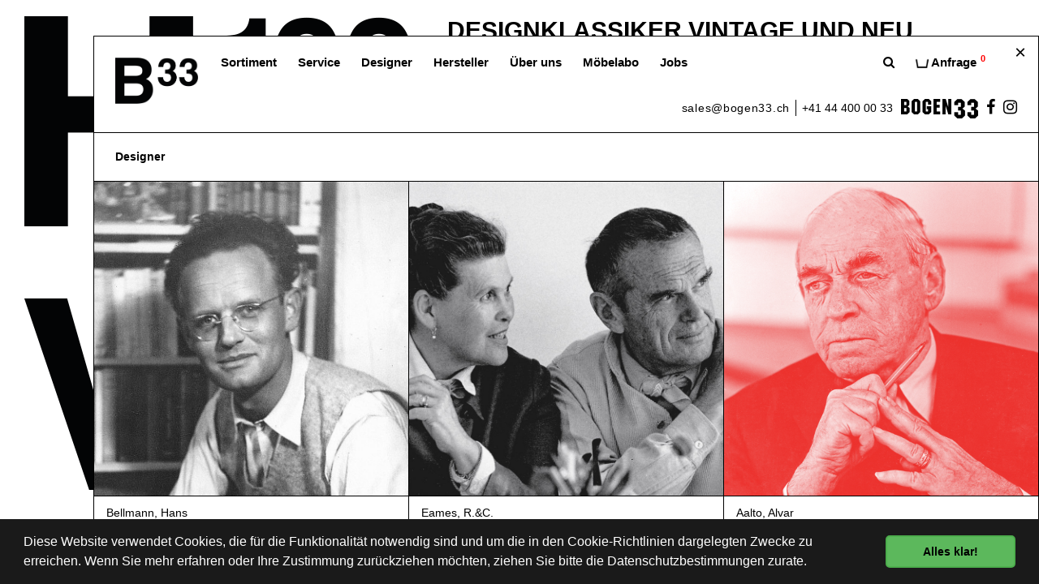

--- FILE ---
content_type: text/html; charset=utf-8
request_url: https://www.bogen33.ch/designer
body_size: 7809
content:
<!DOCTYPE html>
<!--[if IE 8]>			<html lang="de" class="ie ie8 " data-page-navid="designer" data-page-controller="masterdetail" data-page-action="content" data-page-route="masterdetail-content" data-dsgvo="passive-banner"> <![endif]-->
<!--[if IE 9]>			<html lang="de" class="ie ie9 " data-page-navid="designer" data-page-controller="masterdetail" data-page-action="content" data-page-route="masterdetail-content" data-dsgvo="passive-banner"> <![endif]-->
<!--[if gt IE 9]><!-->	<html lang="de" class="       " data-page-navid="designer" data-page-controller="masterdetail" data-page-action="content" data-page-route="masterdetail-content" data-dsgvo="passive-banner"> <!--<![endif]-->
<head prefix="og: http://ogp.me/ns# fb: http://ogp.me/ns/fb# website: http://ogp.me/ns/website#">
	<meta charset="utf-8" />
	<!--[if IE]><meta http-equiv='X-UA-Compatible' content='IE=edge,chrome=1'><![endif]-->
	<meta name="viewport" content="width=device-width, initial-scale=1, user-scalable=no" />

	
	<link rel="shortcut icon" href="/favicon.ico">

	<meta name="apple-mobile-web-app-capable" content="yes" />
	<meta name="apple-mobile-web-app-status-bar-style" content="black" />

	<meta name="p:domain_verify" content="50092424590d2887133453e189c7d61f"/>

	<title>Designer | Bogen33</title>
<meta name="apple-mobile-web-app-title" content="Designer | Bogen33">

										<meta property="og:site_name" content="Bogen33"/>
													<meta property="og:url" content="https://www.bogen33.ch/designer"/>
									<meta property="og:title" content="Designer"/>
							







						<!-- Google Tag Manager -->
<script>(function(w,d,s,l,i){w[l]=w[l]||[];w[l].push({'gtm.start':
new Date().getTime(),event:'gtm.js'});var f=d.getElementsByTagName(s)[0],
j=d.createElement(s),dl=l!='dataLayer'?'&l='+l:'';j.async=true;j.src=
'https://www.googletagmanager.com/gtm.js?id='+i+dl;f.parentNode.insertBefore(j,f);
})(window,document,'script','dataLayer','GTM-MB3VXCG');</script>
<!-- End Google Tag Manager -->
			





	

	
	<link href="/assets/stylesheets/bootstrap.css?ts=1768486822" rel="stylesheet" type="text/css" />
	<link rel="stylesheet" href="/assets/javascripts/vendor/malihu-custom-scrollbar/jquery.mCustomScrollbarProper.css?ts=1768486822" />

	<link href="/assets/javascripts/vendor/select2-4_1_0/select2.min.css?ts=1768486822" rel="stylesheet" type="text/css" media="all" />

	<link href="/assets/stylesheets/design.css?ts=1768486822" rel="stylesheet" />

	<link href="/assets/stylesheets/bg-page.css?ts=1768486822" rel="stylesheet" />
	<link href="/assets/stylesheets/front-page.css?ts=1768486822" rel="stylesheet" />

	<link href="/assets/stylesheets/custom.css?ts=1768486822" rel="stylesheet" />
	<link href="/assets/stylesheets/custom2.css?ts=1768486822" rel="stylesheet" />


	

	<script type="text/javascript" src="//ajax.googleapis.com/ajax/libs/jquery/2.2.3/jquery.min.js"></script>
	<script type="text/javascript">window.jQuery || document.write('<script type="text/javascript" src="/assets/javascripts/vendor/jquery-2.2.3.min.js?ts=1768486822"><\/script>')</script>

	<link rel="stylesheet" href="/assets/javascripts/vendor/fancybox2/jquery.fancybox.css?ts=1768486822" type="text/css" media="screen" />
	<script src="/assets/javascripts/vendor/fancybox2/jquery.fancybox.pack.js?ts=1768486822"></script>
	
	<script type="text/javascript" src="/assets/javascripts/vendor/fancybox2/helpers/jquery.fancybox-media.js?ts=1768486822"></script>

	<link rel="stylesheet" href="/assets/javascripts/vendor/fancybox2/helpers/jquery.fancybox-thumbs.css?ts=1768486822" type="text/css" media="screen" />
	<script type="text/javascript" src="/assets/javascripts/vendor/fancybox2/helpers/jquery.fancybox-thumbs.js?ts=1768486822"></script>


	<script src="/assets/javascripts/vendor/malihu-custom-scrollbar/jquery.mCustomScrollbar.concat.min.js?ts=1768486822"></script>

	
	<script defer src="https://ar.identic.ai/libs/3d-viewer.js?ts=1"></script>
	<script defer src="https://ar.identic.ai/libs/ar-button.js?ts=2"></script>

	<script>
		(function($){
			//$(window).on("load",function(){
			$(document).on("ready",function(){
				if ($.fn.mCustomScrollbar) {
					$(".content-box.scrollable").mCustomScrollbar({
						//theme: "minimal-dark"
						theme: "minimal-dark v3"
						//,scrollbarPosition: "outside"

						// START: in JS hardcoded stuff for minimal and minimal-dark
						//          ,scrollButtons:{ enable: false }
						//          ,autoHideScrollbar: true
						//          ,scrollbarPosition: "outside" // parent needs to be non-static
						// END: in JS hardcoded stuff for minimal and minimal-dark
						,callbacks:{

							/*whileScrolling:function(){
							  myCustomFn(this);
							}
							,*/
							/*onScroll:function(){
							  myCustomFn(this);
							}
							,onScrollStart:function(){
							  myCustomFn(this);
							}
							*/
						}
					});
				}
			});
			function myScollInit (){
				updateEqualheight2('.equalheight');
			}
			function myCustomFn(el){
				console.log(el.mcs.top);
				if (el.mcs.top >= -91) {
					//$('#header-search-box').show().css('top', 0);
					$('#header-search-box').stop(true,false).animate({ 'top': '0' }, 500);
				} else {
					//$('#header-search-box').hide().css('top', -91);
					$('#header-search-box').stop(true,false).animate({ 'top': '-91' }, 500);
				}
			}
		})(jQuery);
	</script>
	
	
	
	<link href="/assets/javascripts/vendor/slick-1_8_1/slick/slick.css?ts=1768486822" rel="stylesheet" type="text/css" media="all" />
	<link href="/assets/javascripts/vendor/slick-1_8_1/slick/slick-theme.css?ts=1768486822" rel="stylesheet" type="text/css" media="all" />
	<script src="/assets/javascripts/vendor/slick-1_8_1/slick/slick.min.js?ts=1768486822"></script>

	<link href="/assets/javascripts/vendor/slick-1_8_1/slick/mySlickSlider.css?ts=1768486822" rel="stylesheet" type="text/css" media="all" />

	<script src="/assets/javascripts/vendor/select2-4_1_0/select2.min.js?ts=1768486822"></script>
</head>

<body>
	




			
		<!-- Global site tag (gtag.js) - AdWords: 867151350 -->
		<script async src="https://www.googletagmanager.com/gtag/js?id=G-RVY64EG3QE"></script>
		<script>
			/* <![CDATA[ */
		
			window.dataLayer = window.dataLayer || [];
			function gtag(){dataLayer.push(arguments);}
			gtag('js', new Date());
		
			gtag('config', 'G-RVY64EG3QE');
			/* ]]> */
		</script>
	

	
	
	












						<!-- Google Tag Manager (noscript) -->
<noscript><iframe src="https://www.googletagmanager.com/ns.html?id=GTM-MB3VXCG"
height="0" width="0" style="display:none;visibility:hidden"></iframe></noscript>
<!-- End Google Tag Manager (noscript) -->
			








	
		<a class="sr-only" href="#main-content">Skip to main content</a>
		
	<!-- Fixed navbar -->
<div role="navigation" class="navbar navbar-default navbar-fixed-top" id="header">
	<div class="container" id="header-metanav">

		<div class="border-box relative">


			<div class="navbar-header">
									<button data-target=".metanav-collapse" data-toggle="collapse" class="navbar-toggle" type="button">
						<span class="sr-only">Toggle navigation</span>
						
						<span class="fa fa-navicon"></span>
					</button>
					<button class="btn btn-default special-search-btn mobile-special-search-btn"><span class="fa fa-search"></span></button>
					<a href="/cart" id="li-basket-mobile" class="inline-cart-mobile-content btn btn-default special-cart-btn mobile-special-cart-btn"><span class="icon-cart-custom2"></span><span class="sr-only"> Anfrage</span><sup class="count">0</sup></a>
					
								<a href="/" class="navbar-brand"><img src="/assets/images/logo.png?ts=1768486822" class="img-responsive" alt="Bogen33" /></a>
				<!--
				<p class="navbar-text visible-xs">MENU</p>
				-->
			</div>
							<button type="button" class="btn btn-default pull-right special-close-btn">&times;</button>
						<!--<button data-target=".metanav-collapse" data-toggle="collapse" class="navbar-toggle" type="button">
				<span class="sr-only">Toggle navigation</span>
				<span class="fa fa-navicon"></span>
			  </button>-->

			

			<div class="collapse navbar-collapse metanav-collapse nav-meta">

									<div class="meta-nav-box1 clearfix">
						<ul class="nav navbar-nav navbar-right">
							<li class="hidden-xs"><a class="special-search-btn" href="#"><span class="fa fa-search"></span><span class="hidden-sm hidden-md hidden-lg"> Suche</span></a></li>
							
								<li class="inline-cart-content"><a href="/cart"><span class="icon-cart-custom2"></span> Anfrage<sup>0</sup><div class="hidden-sm hidden-md hidden-lg" style="margin-top: 2px; font-weight: normal; font-size: 11px; line-height: 1;">INFO : Unser System sendet Ihnen automatisch alle Objektinformationen per Mail zu.</div></a></li>

							
						</ul>

						<ul class="nav navbar-nav">
																								<li class="first"><a href="/moebel" >Sortiment</a></li>
																																<li class=""><a href="/service" >Service</a></li>
																																<li class="active"><a href="/designer" >Designer</a></li>
																																<li class=""><a href="/hersteller" >Hersteller</a></li>
																																<li class=""><a href="/about" >Über uns</a></li>
																																<li class=""><a href="/moebelabo" >Möbelabo</a></li>
																																<li class=""><a href="/jobs" >Jobs</a></li>
															
							
																								<li class="mobile-shop-links2 hidden-sm hidden-md hidden-lg  ">
	<a href="/moebel/stuhl-1"   role="button" aria-haspopup="true" aria-expanded="false">Stuhl</a>
    
</li>
																	<li class="mobile-shop-links2 hidden-sm hidden-md hidden-lg  ">
	<a href="/moebel/tisch-2"   role="button" aria-haspopup="true" aria-expanded="false">Tisch</a>
    
</li>
																	<li class="mobile-shop-links2 hidden-sm hidden-md hidden-lg  ">
	<a href="/moebel/sofa-3"   role="button" aria-haspopup="true" aria-expanded="false">Sofa</a>
    
</li>
																	<li class="mobile-shop-links2 hidden-sm hidden-md hidden-lg  ">
	<a href="/moebel/sessel-4"   role="button" aria-haspopup="true" aria-expanded="false">Sessel</a>
    
</li>
																	<li class="mobile-shop-links2 hidden-sm hidden-md hidden-lg  ">
	<a href="/moebel/schrank-sideboard-5"   role="button" aria-haspopup="true" aria-expanded="false">Schrank/Sideboard</a>
    
</li>
																	<li class="mobile-shop-links2 hidden-sm hidden-md hidden-lg  ">
	<a href="/moebel/lampen-6"   role="button" aria-haspopup="true" aria-expanded="false">Lampen</a>
    
</li>
																	<li class="mobile-shop-links2 hidden-sm hidden-md hidden-lg  ">
	<a href="/moebel/garten-7"   role="button" aria-haspopup="true" aria-expanded="false">Garten</a>
    
</li>
																	<li class="mobile-shop-links2 hidden-sm hidden-md hidden-lg  ">
	<a href="/moebel/diverses-8"   role="button" aria-haspopup="true" aria-expanded="false">Diverses</a>
    
</li>
															
															<li class="mobile-shop-links2 hidden-sm hidden-md hidden-lg  ">
	<a href="/moebel/archiv"   role="button" aria-haspopup="true" aria-expanded="false">Archiv</a>
    
</li>
															<li class="mobile-shop-links2 hidden-sm hidden-md hidden-lg  ">
	<a href="/moebel/best-price"   role="button" aria-haspopup="true" aria-expanded="false">Best-Price</a>
    
</li>
														


							
						</ul>
					</div>
				

				<ul class="nav navbar-nav navbar-right absolute-br hidden-xs">
																					<li class="header-special-phone-email2 header-special-email"><a href="mailto:sales@bogen33.ch">sales@bogen33.ch</a></li>
																<li class="header-special-phone-email2 header-special-phone"><a href="tel:+41444000033">+41 44 400 00 33</a></li>
										
					<li class="header-special-logo"><span class="nav-text"><img src="/assets/images/logo-old.png?ts=1768486822" class="img-responsive" alt="Bogen33" style="max-height: 25px;" /></span></li>
					

																		

<li><a href="https://www.facebook.com/bogen33" target="_blank"><span class="header-social-icon icon-facebook"></span></a></li>
													<li><a href="https://instagram.com/bogen33" target="_blank"><span class="header-social-icon icon-instagram"></span></a></li>
												
				</ul>

			</div>

		</div>

	</div>








			
		<div id="header-search-box" class="" style="position: relative; top: -91px;">
			<div class="container">
				<div class="border-box-rl border-box-b">
					<form method="GET" action="/search" role="search" class="visible-sm visible-md visible-lg navbar-form navbar-input-group" style="margin: 0; padding: 0;">
						<div class="form-group">
							<div class="input-group">
								<input type="text" value="" placeholder=" SUCHE &amp; FINDE bei Bogen33" name="q" class="form-control" />
								<span class="input-group-btn">
									<!--<button type="submit" class="btn btn-primary"><i class="glyphicon glyphicon-search"></i></button>-->
									<button class="btn btn-default" type="submit" style="border-color: transparent;"><span class="<!--fa fa-angle-right--> icon-angle-right" aria-hidden="true"></span></button>
								</span>
							</div>
						</div>
					</form>

					<form method="GET" action="/search" role="search" class="visible-xs navbar-form navbar-input-group" style="margin: 0; padding: 0;">
						<div class="form-group">
							<div class="input-group">
								<input type="text" value="" placeholder=" SUCHE" name="q" class="form-control" />
								<span class="input-group-btn">
									<!--<button type="submit" class="btn btn-primary"><i class="glyphicon glyphicon-search"></i></button>-->
									<button class="btn btn-default" type="submit" style="border-color: transparent;"><span class="<!--fa fa-angle-right--> icon-angle-right" aria-hidden="true"></span></button>
								</span>
							</div>
						</div>
					</form>
				</div>
			</div>
		</div>
	





</div>

	


	



	
	<div id="main-container" class="fullheight">
	<div id="main-content" class="container fullheight padding-bottom-fix">
		<div class="content-box border-box-rl fullheight scrollable">
			
		
	

	<div class="content-box-inner">
		<div class="title-box ">
			<h1>Designer</h1>
		</div>


		<div class="news">

			<div class="row row-nogap auto-clearfix">
									<div class="col-xs-6 col-sm-6 col-md-4">

							<a class="kachel" href="/designer/bellmann-hans-5" >

	<span class="kachel-body fixed-ratio square">
		
		<span class="center-box">
			<span class="centered-alt bold">
				
				<span class="center-box bgimg-centered" style="background-image: url('/photo/data/50117_2.jpg?ts=1768486822');"></span>
				<img alt="" src="/photo/data/50117_2.jpg?ts=1768486822" class="img-responsive hidden" />

			</span>
		</span>

	</span>

		<span class="kachel-footer equalheight">
		Bellmann, Hans
	</span>

	</a>


					</div>
									<div class="col-xs-6 col-sm-6 col-md-4">

							<a class="kachel" href="/designer/eames-r-c-6" >

	<span class="kachel-body fixed-ratio square">
		
		<span class="center-box">
			<span class="centered-alt bold">
				
				<span class="center-box bgimg-centered" style="background-image: url('/photo/data/50119_2.jpg?ts=1768486822');"></span>
				<img alt="" src="/photo/data/50119_2.jpg?ts=1768486822" class="img-responsive hidden" />

			</span>
		</span>

	</span>

		<span class="kachel-footer equalheight">
		Eames, R.&C.
	</span>

	</a>


					</div>
									<div class="col-xs-6 col-sm-6 col-md-4">

							<a class="kachel" href="/designer/aalto-alvar-7" >

	<span class="kachel-body fixed-ratio square">
		
		<span class="center-box">
			<span class="centered-alt bold">
				
				<span class="center-box bgimg-centered" style="background-image: url('/photo/data/50122_2.jpg?ts=1768486822');"></span>
				<img alt="" src="/photo/data/50122_2.jpg?ts=1768486822" class="img-responsive hidden" />

			</span>
		</span>

	</span>

		<span class="kachel-footer equalheight">
		Aalto, Alvar
	</span>

	</a>


					</div>
									<div class="col-xs-6 col-sm-6 col-md-4">

							<a class="kachel" href="/designer/bellini-mario-8" >

	<span class="kachel-body fixed-ratio square">
		
		<span class="center-box">
			<span class="centered-alt bold">
				
				<span class="center-box bgimg-centered" style="background-image: url('/photo/data/50124_2.jpg?ts=1768486822');"></span>
				<img alt="" src="/photo/data/50124_2.jpg?ts=1768486822" class="img-responsive hidden" />

			</span>
		</span>

	</span>

		<span class="kachel-footer equalheight">
		Bellini, Mario
	</span>

	</a>


					</div>
									<div class="col-xs-6 col-sm-6 col-md-4">

							<a class="kachel" href="/designer/berger-ueli-9" >

	<span class="kachel-body fixed-ratio square">
		
		<span class="center-box">
			<span class="centered-alt bold">
				
				<span class="center-box bgimg-centered" style="background-image: url('/photo/data/50126_2.jpg?ts=1768486822');"></span>
				<img alt="" src="/photo/data/50126_2.jpg?ts=1768486822" class="img-responsive hidden" />

			</span>
		</span>

	</span>

		<span class="kachel-footer equalheight">
		Berger, Ueli
	</span>

	</a>


					</div>
									<div class="col-xs-6 col-sm-6 col-md-4">

							<a class="kachel" href="/designer/bill-max-10" >

	<span class="kachel-body fixed-ratio square">
		
		<span class="center-box">
			<span class="centered-alt bold">
				
				<span class="center-box bgimg-centered" style="background-image: url('/photo/data/50128_2.jpg?ts=1768486822');"></span>
				<img alt="" src="/photo/data/50128_2.jpg?ts=1768486822" class="img-responsive hidden" />

			</span>
		</span>

	</span>

		<span class="kachel-footer equalheight">
		Bill, Max
	</span>

	</a>


					</div>
									<div class="col-xs-6 col-sm-6 col-md-4">

							<a class="kachel" href="/designer/breuer-marcel-11" >

	<span class="kachel-body fixed-ratio square">
		
		<span class="center-box">
			<span class="centered-alt bold">
				
				<span class="center-box bgimg-centered" style="background-image: url('/photo/data/50130_2.jpg?ts=1768486822');"></span>
				<img alt="" src="/photo/data/50130_2.jpg?ts=1768486822" class="img-responsive hidden" />

			</span>
		</span>

	</span>

		<span class="kachel-footer equalheight">
		Breuer, Marcel
	</span>

	</a>


					</div>
									<div class="col-xs-6 col-sm-6 col-md-4">

							<a class="kachel" href="/designer/colombo-joe-12" >

	<span class="kachel-body fixed-ratio square">
		
		<span class="center-box">
			<span class="centered-alt bold">
				
				<span class="center-box bgimg-centered" style="background-image: url('/photo/data/50132_2.jpg?ts=1768486822');"></span>
				<img alt="" src="/photo/data/50132_2.jpg?ts=1768486822" class="img-responsive hidden" />

			</span>
		</span>

	</span>

		<span class="kachel-footer equalheight">
		Colombo, Joe
	</span>

	</a>


					</div>
									<div class="col-xs-6 col-sm-6 col-md-4">

							<a class="kachel" href="/designer/coray-hans-13" >

	<span class="kachel-body fixed-ratio square">
		
		<span class="center-box">
			<span class="centered-alt bold">
				
				<span class="center-box bgimg-centered" style="background-image: url('/photo/data/50134_2.jpg?ts=1768486822');"></span>
				<img alt="" src="/photo/data/50134_2.jpg?ts=1768486822" class="img-responsive hidden" />

			</span>
		</span>

	</span>

		<span class="kachel-footer equalheight">
		Coray, Hans
	</span>

	</a>


					</div>
									<div class="col-xs-6 col-sm-6 col-md-4">

							<a class="kachel" href="/designer/eichenberger-hans-14" >

	<span class="kachel-body fixed-ratio square">
		
		<span class="center-box">
			<span class="centered-alt bold">
				
				<span class="center-box bgimg-centered" style="background-image: url('/photo/data/50136_2.jpg?ts=1768486822');"></span>
				<img alt="" src="/photo/data/50136_2.jpg?ts=1768486822" class="img-responsive hidden" />

			</span>
		</span>

	</span>

		<span class="kachel-footer equalheight">
		Eichenberger, Hans
	</span>

	</a>


					</div>
									<div class="col-xs-6 col-sm-6 col-md-4">

							<a class="kachel" href="/designer/guhl-willy-15" >

	<span class="kachel-body fixed-ratio square">
		
		<span class="center-box">
			<span class="centered-alt bold">
				
				<span class="center-box bgimg-centered" style="background-image: url('/photo/data/50138_2.jpg?ts=1768486822');"></span>
				<img alt="" src="/photo/data/50138_2.jpg?ts=1768486822" class="img-responsive hidden" />

			</span>
		</span>

	</span>

		<span class="kachel-footer equalheight">
		Guhl, Willy
	</span>

	</a>


					</div>
									<div class="col-xs-6 col-sm-6 col-md-4">

							<a class="kachel" href="/designer/haussmann-r-t-16" >

	<span class="kachel-body fixed-ratio square">
		
		<span class="center-box">
			<span class="centered-alt bold">
				
				<span class="center-box bgimg-centered" style="background-image: url('/photo/data/50141_2.jpg?ts=1768486822');"></span>
				<img alt="" src="/photo/data/50141_2.jpg?ts=1768486822" class="img-responsive hidden" />

			</span>
		</span>

	</span>

		<span class="kachel-footer equalheight">
		Haussmann, R.&T.
	</span>

	</a>


					</div>
									<div class="col-xs-6 col-sm-6 col-md-4">

							<a class="kachel" href="/designer/jacobsen-arne-17" >

	<span class="kachel-body fixed-ratio square">
		
		<span class="center-box">
			<span class="centered-alt bold">
				
				<span class="center-box bgimg-centered" style="background-image: url('/photo/data/50143_2.jpg?ts=1768486822');"></span>
				<img alt="" src="/photo/data/50143_2.jpg?ts=1768486822" class="img-responsive hidden" />

			</span>
		</span>

	</span>

		<span class="kachel-footer equalheight">
		Jacobsen, Arne
	</span>

	</a>


					</div>
									<div class="col-xs-6 col-sm-6 col-md-4">

							<a class="kachel" href="/designer/juhl-finn-18" >

	<span class="kachel-body fixed-ratio square">
		
		<span class="center-box">
			<span class="centered-alt bold">
				
				<span class="center-box bgimg-centered" style="background-image: url('/photo/data/50145_2.jpg?ts=1768486822');"></span>
				<img alt="" src="/photo/data/50145_2.jpg?ts=1768486822" class="img-responsive hidden" />

			</span>
		</span>

	</span>

		<span class="kachel-footer equalheight">
		Juhl, Finn
	</span>

	</a>


					</div>
									<div class="col-xs-6 col-sm-6 col-md-4">

							<a class="kachel" href="/designer/knoll-florence-19" >

	<span class="kachel-body fixed-ratio square">
		
		<span class="center-box">
			<span class="centered-alt bold">
				
				<span class="center-box bgimg-centered" style="background-image: url('/photo/data/50147_2.jpg?ts=1768486822');"></span>
				<img alt="" src="/photo/data/50147_2.jpg?ts=1768486822" class="img-responsive hidden" />

			</span>
		</span>

	</span>

		<span class="kachel-footer equalheight">
		Knoll, Florence
	</span>

	</a>


					</div>
									<div class="col-xs-6 col-sm-6 col-md-4">

							<a class="kachel" href="/designer/le-corbusier-20" >

	<span class="kachel-body fixed-ratio square">
		
		<span class="center-box">
			<span class="centered-alt bold">
				
				<span class="center-box bgimg-centered" style="background-image: url('/photo/data/50149_2.jpg?ts=1768486822');"></span>
				<img alt="" src="/photo/data/50149_2.jpg?ts=1768486822" class="img-responsive hidden" />

			</span>
		</span>

	</span>

		<span class="kachel-footer equalheight">
		Le Corbusier
	</span>

	</a>


					</div>
									<div class="col-xs-6 col-sm-6 col-md-4">

							<a class="kachel" href="/designer/magistretti-vico-21" >

	<span class="kachel-body fixed-ratio square">
		
		<span class="center-box">
			<span class="centered-alt bold">
				
				<span class="center-box bgimg-centered" style="background-image: url('/photo/data/50151_2.jpg?ts=1768486822');"></span>
				<img alt="" src="/photo/data/50151_2.jpg?ts=1768486822" class="img-responsive hidden" />

			</span>
		</span>

	</span>

		<span class="kachel-footer equalheight">
		Magistretti, Vico
	</span>

	</a>


					</div>
									<div class="col-xs-6 col-sm-6 col-md-4">

							<a class="kachel" href="/designer/mies-van-der-rohe-22" >

	<span class="kachel-body fixed-ratio square">
		
		<span class="center-box">
			<span class="centered-alt bold">
				
				<span class="center-box bgimg-centered" style="background-image: url('/photo/data/50153_2.jpg?ts=1768486822');"></span>
				<img alt="" src="/photo/data/50153_2.jpg?ts=1768486822" class="img-responsive hidden" />

			</span>
		</span>

	</span>

		<span class="kachel-footer equalheight">
		Mies van der Rohe
	</span>

	</a>


					</div>
									<div class="col-xs-6 col-sm-6 col-md-4">

							<a class="kachel" href="/designer/panton-verner-23" >

	<span class="kachel-body fixed-ratio square">
		
		<span class="center-box">
			<span class="centered-alt bold">
				
				<span class="center-box bgimg-centered" style="background-image: url('/photo/data/50155_2.jpg?ts=1768486822');"></span>
				<img alt="" src="/photo/data/50155_2.jpg?ts=1768486822" class="img-responsive hidden" />

			</span>
		</span>

	</span>

		<span class="kachel-footer equalheight">
		Panton, Verner
	</span>

	</a>


					</div>
									<div class="col-xs-6 col-sm-6 col-md-4">

							<a class="kachel" href="/designer/saarinen-eero-24" >

	<span class="kachel-body fixed-ratio square">
		
		<span class="center-box">
			<span class="centered-alt bold">
				
				<span class="center-box bgimg-centered" style="background-image: url('/photo/data/50157_2.jpg?ts=1768486822');"></span>
				<img alt="" src="/photo/data/50157_2.jpg?ts=1768486822" class="img-responsive hidden" />

			</span>
		</span>

	</span>

		<span class="kachel-footer equalheight">
		Saarinen, Eero
	</span>

	</a>


					</div>
									<div class="col-xs-6 col-sm-6 col-md-4">

							<a class="kachel" href="/designer/wegner-hans-j-25" >

	<span class="kachel-body fixed-ratio square">
		
		<span class="center-box">
			<span class="centered-alt bold">
				
				<span class="center-box bgimg-centered" style="background-image: url('/photo/data/50163_2.jpg?ts=1768486822');"></span>
				<img alt="" src="/photo/data/50163_2.jpg?ts=1768486822" class="img-responsive hidden" />

			</span>
		</span>

	</span>

		<span class="kachel-footer equalheight">
		Wegner, Hans J.
	</span>

	</a>


					</div>
									<div class="col-xs-6 col-sm-6 col-md-4">

							<a class="kachel" href="/designer/nelson-george-26" >

	<span class="kachel-body fixed-ratio square">
		
		<span class="center-box">
			<span class="centered-alt bold">
				
				<span class="center-box bgimg-centered" style="background-image: url('/photo/data/50161_2.jpg?ts=1768486822');"></span>
				<img alt="" src="/photo/data/50161_2.jpg?ts=1768486822" class="img-responsive hidden" />

			</span>
		</span>

	</span>

		<span class="kachel-footer equalheight">
		Nelson, George
	</span>

	</a>


					</div>
									<div class="col-xs-6 col-sm-6 col-md-4">

							<a class="kachel" href="/designer/waeber-beat-325" >

	<span class="kachel-body fixed-ratio square">
		
		<span class="center-box">
			<span class="centered-alt bold">
				
				<span class="center-box bgimg-centered" style="background-image: url('https://place-hold.it/750x562/FFFFFF/E5E5E5.gif?text=');"></span>
				<img alt="" src="https://place-hold.it/750x562/FFFFFF/E5E5E5.gif?text=" class="img-responsive hidden" />

			</span>
		</span>

	</span>

		<span class="kachel-footer equalheight">
		Waeber Beat
	</span>

	</a>


					</div>
							</div>


		</div>

	</div>



	

			<div id="footer">
	

		<div class="<!--border-box-rl-->">

			<div class="footer-newsletter-box">
				<div class="hidden-smXY hidden-mdXY hidden-lgXY" style="border: 1px solid black; border-width: 1px 0;">
					<form id="newsletter-form" method="post" class="form-horizontal" role="form" style="margin-bottom: 0;">
						<div id="footer-newsletter-div" class="input-group">

							<label class="control-label sr-only" for="newsletter-email">NEWSLETTER</label>
							<input type="text" class="form-control" name="newsletter-email" id="newsletter-email" placeholder=" NEWSLETTER" style="border-color: transparent;">
							<span class="input-group-btn">
								<button class="btn btn-default" type="submit" style="border-color: transparent;"><span class="<!--fa fa-angle-right--> icon-angle-right" aria-hidden="true"></span></button>
							</span>
						</div>

					</form>
				</div>
			</div>

		</div>



		<div class="<!--border-box-rl--> border-box-b footer-inner bg-blackXY relative">

			<div class="footer-mobelabo-box">

				<div class="row">
					<div class="col-xs-12 col-sm-7 col-sm-offset-5 col-md-6 col-md-offset-6">
						<div id="footer-mobelabo-div" class="border-box-b">

							<div class="clearfix relative" style="font-size: 14px; letter-spacing: normal; text-transform: none; margin-top: 0; padding-right: 50px">
								<a href="/moebelabo" class="btn btn-default" type="submit" style="border-color: transparent; position: absolute; bottom: 0px; right: 0px;"><span class="fa fa-angle-right" aria-hidden="true"></span></a>

								<div style="font-weight: 300; font-size: 49px; margin: 18px 0 0 0; line-height: 1; letter-spacing: 0.05em; text-transform: uppercase;">Moebelabo</div>
								<div style="padding: 10px 0 18px; line-height: inherit;">
									Möbelabo abonnieren und regelmässig Neuzugänge,<br class="visible-lg" /> Angebote etc. erhalten
								</div>

							</div>

						</div>

					</div>
				</div>

			</div>


			<div class="footer-logo">
				
				<img src="/assets/images/logo.png?ts=1768486822" class="img-responsive" alt="Bogen33" style=" height: 28px;" />
				
			</div>


			<div class="footer-cols">

				<div class="row">
					<div class="col-xs-12 col-sm-5 col-md-6 footer-min-height">
						<div class="relative footer-min-height">
															<ul class="nav nav-pills absolute-sm-bl absolute-md-bl absolute-lg-bl" style="width: 100%;">
																			<li class="text-center "><a href="/newsletter" >Newsletter</a></li>
																			<li class="text-center "><a href="/links" >Links</a></li>
																			<li class="text-center "><a href="https://bogen33.sharepoint.com/:f:/s/MarKom482/Er7d2uK1ViNNrUSzkNIS-RABece72mn5Pidrxn9YwC6NRg?e=OP5YpT" target='_blank'>Presse / Pressematerial</a></li>
																			<li class="text-center "><a href="/impressum" >Impressum</a></li>
																			<li class="text-center "><a href="/privacy" >Datenschutz</a></li>
																	</ul>
													</div>
					</div>
					<div class="col-xs-12 col-sm-4 col-md-3 extra-padding-xs footer-min-height">
						<div class="relative footer-min-height">
															<div class="absolute-sm-bl absolute-md-bl absolute-lg-bl" style="width: 100%; padding-bottom: 4px;">
																																										<div>
													
													<p>
<b>Bogen33</b><br>
Hohlstrasse 100<br>
CH-8004 Zürich<br>
</p><p><b>Telefon</b><br>+41 44 400 00 33</p><p><b>Öffnungszeiten&nbsp;</b></p><p>
Di–Fr:<span style="white-space: pre;">	</span>11–18:30 Uhr<br>
Sa:<span style="white-space: pre;">		</span>10–17:00 Uhr &nbsp;</p><p>Termine nach Vereinbarung jederzeit möglich</p><p><b>H100 OPENSTORAGE</b></p><p>Fr:<span style="white-space:pre">	</span>16:00–18:30 Uhr<br>Sa:<span style="white-space:pre">	</span>12:00–17:00 Uhr<br>Hohlstrasse 122&nbsp;</p>

<a class="bold" href="https://www.bogen33.ch">www.bogen33.ch</a>
												</div>
																																						</div>
													</div>
					</div>
					<div class="col-xs-12 col-sm-3 text-right extra-padding-xs footer-min-height">
						<div class="relative footer-min-height">
							<img src="/assets/images/logo-old.png?ts=1768486822" class="img-responsive" alt="Bogen33" style="margin: 0 0 0 auto;" />

							<div class="absolute-sm-br absolute-md-br absolute-lg-br" style="padding-bottom: 4px;">
								
																	<ul class="nav nav-pills nav-stacked pull-right footer-stacked-nav">
										<li style="font-size: 10px; font-weight: 400; line-height: 1.2;">
											<a href="/kontakt"  style="padding-bottom: 0; font-size: 10px; font-weight: 400; line-height: 1.2;">
												<span style="display: inline-block; font-size: 12px; line-height: 1.3; padding-right: 4px;"><span>Finde uns<br /> hier</span></span> <span class="fa fa-map-marker fa-3x"></span>
											</a>
										</li>
									</ul>
																									<ul class="nav nav-pills pull-right footer-social-nav text-center">
																					

<li><a href="https://www.facebook.com/bogen33" target="_blank"><span class="footer-social-icon icon-facebook"></span></a></li>
																					<li><a href="https://instagram.com/bogen33" target="_blank"><span class="footer-social-icon icon-instagram"></span></a></li>
																				
									</ul>
																
							</div>
						</div>
					</div>
				</div>

			</div>
		</div>

	
</div>

		</div>
	</div>
</div>



	


	
	<script src="/assets/javascripts/bootstrap.js?ts=1768486822"></script>

	

	<script type="text/javascript" src="/assets/javascripts/main.js?ts=1768486822"></script>

	<script type="text/javascript" src="/assets/javascripts/vendor/jquery-match-height/jquery.matchHeight-min.js?ts=1768486822"></script>

	<script type="text/javascript" src="/assets/javascripts/design.js?ts=1768486822"></script>
	<script type="text/javascript" src="/assets/javascripts/custom.js?ts=1768486822"></script>

	<script src="/assets/javascripts/vendor/slick-1_8_1/slick/mySlickSlider.js?ts=1768486822"></script>

</body>
</html>


<div class="bg-content-box" style="position: fixed; top: 0; width: 100%; z-index: -1;">
	<div class="container">

		<div class="container-inner-special boder-test padding-20XY">

							<div class="background-contents-box-1">

											<div class="row row-special">
							<div class="col-xs-5 col-sm-5">
																																						<a href="http://www.h100.ch" target="_blank" class="block">
										
																					<img src="/photo/data/50083_2.png?ts=1768486822" alt="H100" class="img-responsive" />
										
																					</a>
																																			</div>
							<div class="col-xs-7 col-sm-7">
																	<div class="bg-content-txt">
																				<a href="http://www.h100.ch" target="_blank" class="block img-pos-bottom">
											
											<h2>DESIGNKLASSIKER VINTAGE UND NEU</h2>
<div class="hidden-xs">H100 ist unser Zuhause an der Hohlstrasse 100 und gleichzeitig das Dach unserer Möbelshops Bogen33, Viadukt*3 und Memorie.ch. Wir möchten euch eine bessere Übersicht über die Möbelwelt bieten und dafür sorgen, dass ihr das beste aus der Welt des Möbeldesigns vintage und neu an einem Ort findet – nämlich bei uns im H100.</div>
<div class="small hidden-xs margin-top-10">
	<strong>H100</strong>,
	Hohlstrasse 100,
	CH-8004 Zürich</div>
<div class="small hidden-xs">
	<strong>Öffnungszeiten</strong>:
	Di–Fr: 11–18:30 Uhr,
	Sa: 10–17 Uhr
<br><b style="color: rgb(0, 0, 0); font-family: " times="" new="" roman";="" font-size:="" medium;="" font-style:="" normal;="" font-variant-ligatures:="" font-variant-caps:="" letter-spacing:="" orphans:="" 2;="" text-align:="" start;="" text-indent:="" 0px;="" text-transform:="" none;="" white-space:="" widows:="" word-spacing:="" -webkit-text-stroke-width:="" text-decoration-style:="" initial;="" text-decoration-color:="" initial;"="">Tel:</b><span style="color: rgb(0, 0, 0); font-family: " times="" new="" roman";="" font-size:="" medium;="" font-style:="" normal;="" font-variant-ligatures:="" font-variant-caps:="" font-weight:="" 400;="" letter-spacing:="" orphans:="" 2;="" text-align:="" start;="" text-indent:="" 0px;="" text-transform:="" none;="" white-space:="" widows:="" word-spacing:="" -webkit-text-stroke-width:="" text-decoration-style:="" initial;="" text-decoration-color:="" display:="" inline="" !important;="" float:="" none;"=""><span>&nbsp;</span>+41 (0)44 400 00 33</span></div>

																					</a>
																			</div>
																									<a href="http://www.h100.ch" target="_blank" class="pull-right bold">H100&nbsp;<span class="fa fa-angle-right" aria-hidden="true"></span></a>
								
							</div>
						</div>
											<div class="row row-special">
							<div class="col-xs-5 col-sm-5">
																																						<a href="http://www.viadukt3.ch" target="_blank" class="block">
										
																					<img src="/photo/data/50086_2.png?ts=1768486822" alt="Viadukt*3" class="img-responsive" />
										
																					</a>
																																			</div>
							<div class="col-xs-7 col-sm-7">
																	<div class="bg-content-txt">
																				<a href="http://www.viadukt3.ch" target="_blank" class="block img-pos-bottom">
											
											<h2>TISCH & STUHL</h2>
<div class="hidden-xs">Viadukt*3 ist Anlaufstelle für antike und neu geschreinerte Tische und Stühle aus Holz sowie der grösste Showroom der Schweiz für Möbel des traditionsreichen Schreinerhauses horgenglarus.  </div>
<div class="small hidden-xs margin-top-10">
	<strong>Viadukt*3</strong>,
	Hohlstrasse 100,
	8004 Zürich
</div>
<div class="small hidden-xs">
	<strong>Öffnungszeiten</strong>:
	Di–Fr: 11–18:30 Uhr,
	Sa: 10–17 Uhr<br>
	<strong>Tel:</strong> +41 (0)44 400 10 50
</div>

																					</a>
																			</div>
																									<a href="http://www.viadukt3.ch" target="_blank" class="pull-right bold">Viadukt*3&nbsp;<span class="fa fa-angle-right" aria-hidden="true"></span></a>
								
							</div>
						</div>
											<div class="row row-special">
							<div class="col-xs-5 col-sm-5">
																																						<a href="http://www.bogen33.ch" target="_blank" class="block">
										
																					<img src="/photo/data/50082_2.png?ts=1768486822" alt="Bogen 33" class="img-responsive" />
										
																					</a>
																																			</div>
							<div class="col-xs-7 col-sm-7">
																	<div class="bg-content-txt">
																				<a href="http://www.bogen33.ch" target="_blank" class="block img-pos-bottom">
											
											<h2>VINTAGE-MÖBEL UND DESIGNKLASSIKER</h2>
<div class="hidden-xs">Bogen33 spezialisiert&nbsp;sich seit über 20 Jahren auf Vintage-Möbel aus den 1950er bis 1980er Jahren sowie auf ein umfangreiches Gartenmöbel-Sortiment.</div>
<div class="small hidden-xs margin-top-10">
	<strong>Bogen33</strong>,
	Hohlstrasse 100,
	CH-8004 Zürich</div>
<div class="small hidden-xs">
	<strong>Öffnungszeiten</strong>:
	Di–Fr: 11–18:30 Uhr,
	Sa: 10–17 Uhr</div><div class="small hidden-xs"><b style="color: rgb(0, 0, 0); font-family: " times="" new="" roman";="" font-size:="" medium;="" font-style:="" normal;="" font-variant-ligatures:="" font-variant-caps:="" letter-spacing:="" orphans:="" 2;="" text-align:="" start;="" text-indent:="" 0px;="" text-transform:="" none;="" white-space:="" widows:="" word-spacing:="" -webkit-text-stroke-width:="" text-decoration-style:="" initial;="" text-decoration-color:="" initial;"="">Tel:</b><span style="color: rgb(0, 0, 0); font-family: " times="" new="" roman";="" font-size:="" medium;="" font-style:="" normal;="" font-variant-ligatures:="" font-variant-caps:="" font-weight:="" 400;="" letter-spacing:="" orphans:="" 2;="" text-align:="" start;="" text-indent:="" 0px;="" text-transform:="" none;="" white-space:="" widows:="" word-spacing:="" -webkit-text-stroke-width:="" text-decoration-style:="" initial;="" text-decoration-color:="" display:="" inline="" !important;="" float:="" none;"=""><span>&nbsp;</span>+41 (0)44 400 00 33</span></div><div class="small hidden-xs"><br></div>

																					</a>
																			</div>
																									<a href="http://www.bogen33.ch" target="_blank" class="pull-right bold">Bogen 33&nbsp;<span class="fa fa-angle-right" aria-hidden="true"></span></a>
								
							</div>
						</div>
											<div class="row row-special">
							<div class="col-xs-5 col-sm-5">
																																						<a href="http://www.memorie.ch" target="_blank" class="block">
										
																					<img src="/photo/data/50097_2.png?ts=1768486822" alt="Memorie.ch" class="img-responsive" />
										
																					</a>
																																			</div>
							<div class="col-xs-7 col-sm-7">
																	<div class="bg-content-txt">
																				<a href="http://www.memorie.ch" target="_blank" class="block img-pos-bottom">
											
											<h2>DESIGNKLASSIKER ONLINE-SHOP UND SHOWROOM</h2>
<div class="">Memorie.ch gedenkt aller grossen Designs, die noch immer neu hergestellt werden. Hier könnt ihr euer Wunschobjekt bequem und einfach online bestellen und das Möbel wird direkt zu euch nach Hause geliefert.</div>
<div class="small hidden-xs margin-top-10">
	<strong>Memorie.ch</strong>,
	Hohlstrasse 100,
	CH-8004 Zürich
</div>
<div class="small hidden-xs">
	<strong>Öffnungszeiten</strong>:
	Di–Fr: 11–18:30 Uhr,
	Sa: 10–17 Uhr<br><b style="color: rgb(0, 0, 0); font-family: " times="" new="" roman";="" font-size:="" medium;="" font-style:="" normal;="" font-variant-ligatures:="" font-variant-caps:="" letter-spacing:="" orphans:="" 2;="" text-align:="" start;="" text-indent:="" 0px;="" text-transform:="" none;="" white-space:="" widows:="" word-spacing:="" -webkit-text-stroke-width:="" text-decoration-style:="" initial;="" text-decoration-color:="" initial;"="">Tel:</b><span style="color: rgb(0, 0, 0); font-family: " times="" new="" roman";="" font-size:="" medium;="" font-style:="" normal;="" font-variant-ligatures:="" font-variant-caps:="" font-weight:="" 400;="" letter-spacing:="" orphans:="" 2;="" text-align:="" start;="" text-indent:="" 0px;="" text-transform:="" none;="" white-space:="" widows:="" word-spacing:="" -webkit-text-stroke-width:="" text-decoration-style:="" initial;="" text-decoration-color:="" display:="" inline="" !important;="" float:="" none;"=""><span>&nbsp;</span>+41 (0)44 261 42 24</span><br>
</div>

																					</a>
																			</div>
																									<a href="http://www.memorie.ch" target="_blank" class="pull-right bold">Memorie.ch&nbsp;<span class="fa fa-angle-right" aria-hidden="true"></span></a>
								
							</div>
						</div>
					
				</div>
					

			

			
			


			<div class="background-newsletter-box">


				<div class="hidden-smXY hidden-mdXY hidden-lgXY" style="">
					<form id="bg-newsletter-form" method="post" class="form-horizontal" role="form" style="margin-bottom: 0;">
						<div id="bg-footer-newsletter-div" class="input-group">
							
							<label class="control-label sr-only" for="newsletter-email">NEWSLETTER</label>
							<input type="text" class="form-control" name="newsletter-email" id="newsletter-email" placeholder=" NEWSLETTER" style="border-color: transparent;">
							<span class="input-group-btn">
								<button class="btn btn-default" type="submit" style="border-color: transparent;"><span class="fa fa-angle-right" aria-hidden="true"></span></button>
							</span>
						</div>
						
					</form>
				</div>

			</div>

							<div class="background-presslink-box">
					<div>
						<div class="form-horizontal" style="margin-bottom: 0;">
							<div class="input-group">
								<span class="input-group-addon"><a href="https://bogen33-my.sharepoint.com/personal/kontakt_memorie_ch/_layouts/15/onedrive.aspx?login_hint=kontakt%40memorie%2Ech&id=%2Fpersonal%2Fkontakt%5Fmemorie%5Fch%2FDocuments%2FPresse&view=0" target="_blank" class="block">Pressematerial</a></span>
								<span></span>
								<span class="input-group-btn">
									<a href="https://bogen33-my.sharepoint.com/personal/kontakt_memorie_ch/_layouts/15/onedrive.aspx?login_hint=kontakt%40memorie%2Ech&id=%2Fpersonal%2Fkontakt%5Fmemorie%5Fch%2FDocuments%2FPresse&view=0" target="_blank" class="btn btn-default" type="submit" style="border-color: transparent;"><span class="fa fa-angle-right" aria-hidden="true"></span></a>
								</span>
							</div>
						</div>
					</div>
				</div>
			

			<div class="special-footer">
				<div class="speical-footer-inner boder-test pt-200">

				</div>
			</div>

		</div>

		

	</div>
</div>



--- FILE ---
content_type: text/css; charset=utf-8
request_url: https://www.bogen33.ch/assets/stylesheets/bg-page.css?ts=1768486822
body_size: 2289
content:
/*
 * Copyright (C) Dublin IT GmbH, Zurich, CH - All Rights Reserved
 * Unauthorized copying of this file, via any medium is strictly prohibited
 * Proprietary and confidential
 * February 2016
 */

body,
h1, h2, h3, h4, h5, h6, .h1, .h2, .h3, .h4, .h5, .h6 {
	font-family: 'Helvetica Neue',Helvetica,sans-serif;
}
body .bg-content-box {
	font-size: 20px
}

@media only screen and (max-width: 768px) {
	section .container-inner-special div.row>div {
		margin-bottom: 20px;
	}
}
@media only screen and (max-width: 767px) {
	section .container-inner-special div.row>div {
		margin-bottom: 0;
	}
}

/* DRAFT v1 */
.container-inner-special {
	/*
	background-position: 50% 14%;
	*/

	/* DONT SHOW ANYMORE
	background-image: url('/assets/images/bg-draft.png');
	background-size: contain;
	background-repeat: no-repeat;

	background-position: 50% 90px;
	background-attachment: fixed;
	*/

	position: relative;
	z-index: 1;
}
@media only screen and (max-width: 767px) {
	.container-inner-special {
		/*
			background-position: 50% 8%;
			background-position: 50% 150px;
		*/
	}
}



/* DRAFT v2 (fixed) */
img.bg {
	position: fixed;
	top: 40%;
	left: 50%;
	/*margin-left: -384px;*/
	transform: translateX(-50%); /* this moves the element left (x-axis) by 50% of it's own width */
}

@media only screen and (max-width: 767px) {
	img.bg {
		top: 30%;
	}
}

.special-footer {
	z-index: 1;
}

.container-inner-special a:not(.btn),
.container-inner-special a:not(.btn) h2,
.container-inner-special a:not(.btn) h3,
.container-inner-special a:not(.btn) h4,
.container-inner-special a:not(.btn) h5,
.container-inner-special a:not(.btn) h6,
.container-inner-special h2 a:not(.btn),
.container-inner-special h3 a:not(.btn),
.container-inner-special h4 a:not(.btn),
.container-inner-special h5 a:not(.btn),
.container-inner-special h6 a:not(.btn),
.container-inner-special h2,
.container-inner-special h3,
.container-inner-special h4,
.container-inner-special h5,
.container-inner-special h6 {
	color: #000000;

	-webkit-transition: none;
	-moz-transition: none;
	-o-transition: none;
	transition: none;
}
.container-inner-special a:not(.btn):hover,
.container-inner-special a:not(.btn):focus,
.container-inner-special a:not(.btn):active,
.container-inner-special a:not(.btn).active,
.container-inner-special a:not(.btn):hover h2,
.container-inner-special a:not(.btn):focus h2,
.container-inner-special a:not(.btn):active h2,
.container-inner-special a:not(.btn).active h2,
.container-inner-special a:not(.btn):hover h3,
.container-inner-special a:not(.btn):focus h3,
.container-inner-special a:not(.btn):active h3,
.container-inner-special a:not(.btn).active h3,
.container-inner-special a:not(.btn):hover h4,
.container-inner-special a:not(.btn):focus h4,
.container-inner-special a:not(.btn):active h4,
.container-inner-special a:not(.btn).active h4,
.container-inner-special a:not(.btn):hover h5,
.container-inner-special a:not(.btn):focus h5,
.container-inner-special a:not(.btn):active h5,
.container-inner-special a:not(.btn).active h5,
.container-inner-special a:not(.btn):hover h6,
.container-inner-special a:not(.btn):focus h6,
.container-inner-special a:not(.btn):active h6,
.container-inner-special a:not(.btn).active h6,
.container-inner-special h2:hover a:not(.btn),
.container-inner-special h2:focus a:not(.btn),
.container-inner-special h2:active a:not(.btn),
.container-inner-special h2.active a:not(.btn),
.container-inner-special h3:hover a:not(.btn),
.container-inner-special h3:focus a:not(.btn),
.container-inner-special h3:active a:not(.btn),
.container-inner-special h3.active a:not(.btn),
.container-inner-special h4:hover a:not(.btn),
.container-inner-special h4:focus a:not(.btn),
.container-inner-special h4:active a:not(.btn),
.container-inner-special h4.active a:not(.btn),
.container-inner-special h5:hover a:not(.btn),
.container-inner-special h5:focus a:not(.btn),
.container-inner-special h5:active a:not(.btn),
.container-inner-special h5.active a:not(.btn),
.container-inner-special h6:hover a:not(.btn),
.container-inner-special h6:focus a:not(.btn),
.container-inner-special h6:active a:not(.btn),
.container-inner-special h6.active a:not(.btn) {
	color: #000000;
}

.boder-test {
	/*
		border: 1px solid black;
	*/
}
.boder-test + .boder-test {
	border-top: 0
}
.container-inner-special {
	/*margin: 0 30px;
	*/
}

.red-box-outer {
	position: fixed;
	top: 33%;
	left: 0;

	width: 30px;
}
.red-box {
	background-color: red;
	width: 24px;
	height: 24px;
}
.red-box-text {
	font-size: 9px;
	color: red;
	text-transform: uppercase;

	/*
	-webkit-transform: rotate(-90deg);
	-moz-transform: rotate(-90deg);
	-o-transform: rotate(-90deg);
	-ms-transform: rotate(-90deg);
	transform: rotate(-90deg);
	transform-origin: 50% 50%;
	*/
}


.red-box-outer2 {
	position: fixed;
	top: 33%;
	left: 0;

	width: 100px;
	height: 18px;
	line-height: 18px;

	-webkit-transform: rotate(-90deg);
	-moz-transform: rotate(-90deg);
	-o-transform: rotate(-90deg);
	-ms-transform: rotate(-90deg);
	transform: rotate(-90deg);
	transform-origin: 0% 0%;

	margin-top: 24px;
}
.red-box2 {
	background-color: red;
	width: 18px;
	height: 18px;

	float: left;
}
.red-box-text2 {
	font-size: 11px;
	color: red;
}
@media only screen and (max-width: 767px) {
	.red-box-outer2 {
		height: 14px;
		line-height: 14px;
	}
	.red-box2 {
		width: 14px;
		height: 14px;
	}
}


.countdown-box-outer {
	position: fixed;
	top: 3px;
	right: 3px;

	z-index: 3;

	/*width: 200px;*/
	height: 78px;
	font-size: 26px;

	-webkit-transform: rotate(-90deg);
	-moz-transform: rotate(-90deg);
	-o-transform: rotate(-90deg);
	-ms-transform: rotate(-90deg);
	transform: rotate(-90deg);
	transform-origin: 100% 100%;

	margin-top: -78px;
	text-align: right;

	white-space: nowrap;
	overflow: visible;
	width: 438px;
}
.countdown-box {
	color: red;
	font-weight: bold;
}
.countdown-days {
	-webkit-transform: rotate(90deg);
	-moz-transform: rotate(90deg);
	-o-transform: rotate(90deg);
	-ms-transform: rotate(90deg);
	transform: rotate(90deg);
	transform-origin: 50% 50%;

	height: 78px;
	width: 78px;
	text-align: center;
	/*background: #efefef;*/
	margin-right: 5px;
	font-size: 45px;
	line-height: 78px;
}

.special-footer {
	background: none;
}
.special-footer .speical-footer-inner {
	color: #FFFFFF;
	background-color: #000000;
}
.background-contents-box-2 {
	border-top: 4px solid #000000;
}
.background-contents-box-2 > .row {
	padding-top: 50px;
	padding-bottom: 30px;
}
.background-contents-box-2 > .row-cols-bordered {
	padding-top: 0;
	padding-bottom: 0;
}
/*
	.background-contents-box-2 > .row .equalheight {
		border-bottom: 2px solid #000000;
	}
	.background-contents-box-2 > .row:last-child .equalheight {
		border-bottom: 0;
	}
*/
.background-contents-box-2 > .row-cols-bordered > div > div {
	border-bottom: 2px solid #000000;
}

.background-contents-box-1 {
	padding-top: 5px;
	padding-bottom: 5px;
}
.background-contents-box-1 > .row {
	padding-top: 15px;
	padding-bottom: 15px;
}
@media only screen and (max-width: 767px) {
	.background-contents-box-1 > .row {
		padding-top: 5px;
		padding-bottom: 5px;
	}

}

.background-contents-box-1 h2,
.background-contents-box-1 h3,
.background-contents-box-1 h4,
.background-contents-box-1 h5,
.background-contents-box-1 h6 {
	font-size: 30px;
	line-height: 36px;
	margin-bottom: 6px;
}
@media only screen and (max-width: 767px) {
	.background-contents-box-1 h2,
	.background-contents-box-1 h3,
	.background-contents-box-1 h4,
	.background-contents-box-1 h5,
	.background-contents-box-1 h6,
	.background-contents-box-1 .h2,
	.background-contents-box-1 .h3,
	.background-contents-box-1 .h4,
	.background-contents-box-1 .h5,
	.background-contents-box-1 .h6 {
		font-size: 13px;
		line-height: 1;

		margin-top: 0;
	}
}

.background-newsletter-box,
.background-presslink-box {
	background-color: #FFFFFF;
}
.background-newsletter-box .form-control,
.background-presslink-box .form-control {
	/*height: 46px;*/
	height: 86px;
	font-weight: bold;

	/*padding: 10px 16px;*/
	padding: 30px 16px;
	/*font-size: 18px;*/
	font-size: 38px;
	line-height: 1.3333333;

	/*letter-spacing: 0.15em;*/

	-webkit-box-shadow: none;
	box-shadow: none;
}
@media only screen and (max-width: 479px) {
	.background-newsletter-box .form-control,
	.background-presslink-box .form-control {
		/*letter-spacing: inherit;*/
		font-size: 26px;
	}
}
.background-newsletter-box .btn,
.background-presslink-box .btn {
	height: auto;
	font-weight: bold;

	/*padding: 10px 16px;*/
	padding: 7px 16px 11px;
	/*font-size: 18px;*/
	font-size: 48px;
	line-height: 1.3333333;
}
.background-presslink-box .input-group-addon {
	/*
	padding: 6px 12px;
	font-size: 14px;
	font-weight: 400;
	line-height: 1;
	color: #555;
	text-align: center;
	*/

	padding-left: 37px;
	font-size: 28px;
	background-color: transparent;
	border: none;
	border-radius: 0;

	width: 99%;
	text-align: left;

	letter-spacing: 0.05em;
}

.img-pos-bottom img {
	vertical-align: bottom;
	vertical-align: text-bottom; /* TODO: testing on different browsers */
}


.background-contents-box-1 a.pull-right.bold,
.background-contents-box-2 a.pull-right.bold {
	margin-top: 10px;
}

@media only screen and (max-width: 767px) {
	.background-contents-box-1 a.pull-right.bold, .background-contents-box-2 a.pull-right.bold {
		margin-top: 3px;
		font-size: 10px;
	}
}

.container-inner-special a fa.fa-chevron-right,
.container-inner-special a fa.fa-angle-right {
	margin-left: 5px;
}


@media only screen and (max-width: 767px) {
	.bg-content-txt > a > div {
		font-size: 13px;
		line-height: 1;
	}
}

.background-newsletter-box,
.background-presslink-box {
	/*border: 4px solid black;*/
	border: 1px solid black;
	border-bottom-width: 0;
}





body {
	line-height: 1.5;
}

.pt-200 {
	padding-top: 200px !important;
}

@media (min-width: 769px) {
	#main-container, #additionalbox {
		margin-top: 0;
		margin-bottom: 0;
	}
}
@media (min-width: 992px) {
	#main-container, #additionalbox {
		margin-top: 0;
		margin-bottom: 0;
	}
}

.bg-content-box h1,
.bg-content-box h2,
.bg-content-box h3,
.bg-content-box h4,
.bg-content-box h5,
.bg-content-box h6,
.bg-content-box .h1,
.bg-content-box .h2,
.bg-content-box .h3,
.bg-content-box .h4,
.bg-content-box .h5,
.bg-content-box .h6 {
	font-weight: bold;
}
.bg-content-txt h2 {
	margin: 0 0 6px 0;
}
.container-inner-special a:hover,
.container-inner-special a:focus {
	text-decoration: none;
}




.form-control::-moz-placeholder {
	color:#999;
	opacity:1
}
.form-control:-ms-input-placeholder {
	color:#999
}
.form-control::-webkit-input-placeholder {
	color:#999
}

--- FILE ---
content_type: text/css; charset=utf-8
request_url: https://www.bogen33.ch/assets/stylesheets/custom.css?ts=1768486822
body_size: 1766
content:
.home-introduction,
.bg-black:not(.keep-padding) .kachel-content-body,
.bg-white:not(.keep-padding) .kachel-content-body {
	padding: 5px;
}
.home-introduction {
	padding-top: 40px;
	padding-bottom: 210px;
}
.home-introduction.home-introduction-light {
	padding-top: 40px;
	padding-bottom: 40px;
}
.home-introduction,
.home-introduction h1,
.bg-black,
.bg-black h2,
.bg-black .h2,
.bg-black h3,
.bg-black .h3,
.bg-black h4,
.bg-black .h4,
.bg-white,
.bg-white h2,
.bg-white .h2,
.bg-white h3,
.bg-white .h3,
.bg-white h4,
.bg-white .h4,
.fs-25 {
	/*font-size: 19px;*/
	font-size: 25px;
}
.home-introduction.home-introduction-light,
.home-introduction.home-introduction-light h1 {
	font-size: 22px;
}


@media (max-width: 767px) {
	.home-introduction,
	.home-introduction h1,
	.home-introduction.bg-black,
	.home-introduction.bg-black h2,
	.home-introduction.bg-black .h2,
	.home-introduction.bg-black h3,
	.home-introduction.bg-black .h3,
	.home-introduction.bg-black h4,
	.home-introduction.bg-black .h4,
	.home-introduction.bg-white,
	.home-introduction.bg-white h2,
	.home-introduction.bg-white .h2,
	.home-introduction.bg-white h3,
	.home-introduction.bg-white .h3,
	.home-introduction.bg-white h4,
	.home-introduction.bg-white .h4,
	.home-introduction.bg-white.fs-25,
	.home-slider-text2.bg-white,
	.home-designer-contents .kachel-content-body {
		font-size: 19px;
	}
	.home-designer-contents .kachel-content-body .color-red,
	.home-designer-contents .bg-black .kachel-content-body h3 {
		font-size: 25px; /* redo font-size to keep default here */
	}
	.home-introduction  {
		padding-bottom: 105px;
	}
}

.carousel-indicators {
	display: none;
}
.carousel-inner {
	margin-bottom: 0;
}


.home-extra-slider-box {

}

.header-special-phone-email,
.header-special-phone-email > a {
	font-size: 10px;
}
.header-special-phone-email,
.header-special-phone-email2 {
	text-align: center;
	font-weight: 400;
	line-height: 1.2;
}
.header-special-phone-email > a,
.header-special-phone-email2 > a,
.header-special-phone-email > .nav-text,
.header-special-phone-email2 > .nav-text {
	text-align: center;
	font-weight: 400 !important;
	line-height: 1.2 !important;
}
.header-special-phone-email > a:first-child {
	padding-bottom: 0 !important;
}
.header-special-phone-email > a:last-child {
	padding-top: 0 !important;
}

.header-special-phone-email2 {
	margin-top: 3px;
}
.header-special-phone-email2 > a {
	/*font-size: 12px;*/
	line-height: 1.2 !important;
}
.header-special-phone-email2 + .header-special-phone-email2 {
	padding-left: 5px; /* +4px for line via :before +1px as fix for the 1px width */
	/*
	border-left: 1px solid black;
	*/
}

.header-special-phone-email2 + .header-special-phone-email2:before{
	content: ' ';
	width: 1px;
	height: 100%;
	background-color: #000000;
	position: absolute;
	left: 2px;
	top: 0;
}
.header-special-email > a {
	letter-spacing: 0.05em;
}




/* START: H100 ONLY STUFF */
/*
#header .container,
#footer .container,
#main-content.container {
	padding-left: 15px;
	padding-right: 15px;
}
#header-search-box {
	top: 0 !important;
	display: block;
}
*/
/* END: H100 ONLY STUFF */





/* reapply link styles after removing them entirely */
.home-introduction a,
.kachel-content-body a,
.bg-black a,
.bg-white a,
.content-body a,
.kachel-footer a,
.kachel-body a {
	font-style: italic;
}
/* exceptions */
a.btn,
.bg-white .absolute-br a, /* news on home special */
.home-partner-contents .kachel-content-body a {
	font-style: normal;
}



@media (max-width: 767px) {
	/* quick workaround/hack for double bottom "border" at .kachel in .slick-slider-thumbs */
	html[data-page-route="product-detail"] .product-detail > .row.row-nogap > [class*="col-"]:nth-child(2n) {
		margin-top: -1px;
		background-color: #FFFFFF;
	}

	#header-mainnav #sidebar-mobile,
	#header-mainnav2 #sidebar-mobile2 {
		color: #FFFFFF;
		background-color: #000000;
	}
}



.tooltip-special.tooltip.in {
	opacity: 1;
}
.tooltip-special .tooltip-inner {
	background-color: #8F8E8E;
	color: #000000;
	padding: 9px 24px;
}
.tooltip-special.tooltip.top .tooltip-arrow {
	border-top-color: #8F8E8E
}



.popover.popover-special {
	background-color: #8F8E8E;
	border: 1px solid #8F8E8E;
	-webkit-box-shadow: none;
	box-shadow: none;

	font-size: 12px;
	line-height: 1.4;
}

.popover.popover-special.left > .arrow,
.popover.popover-special.left > .arrow:after {
	border-left-color: #8F8E8E;
}
.popover.popover-special.top > .arrow,
.popover.popover-special.top > .arrow:after {
	border-top-color: #8F8E8E;
}
.popover.popover-special.bottom > .arrow,
.popover.popover-special.bottom > .arrow:after {
	border-bottom-color: #8F8E8E;
}


@media (max-width: 1199px) {
	.prod-detail-btn-box .btn[type="submit"] {
		margin-bottom: 60px;
	}
}


/* START: make the popover the same width as the button (and look like one) */
@media (min-width: 769px) {
	.popover.popover-special {
		min-width: 280px;
	}
}
@media (min-width: 840px) {
	.popover.popover-special {
		min-width: 315px;
	}
}
@media (min-width: 920px) {
	.popover.popover-special {
		min-width: 355px;
	}
}
@media (min-width: 992px) {
	.popover.popover-special {
		min-width: 390px;
	}
}
@media (min-width: 1080px) {
	.popover.popover-special {
		min-width: 430px;
	}
}
@media (min-width: 1180px) {
	.popover.popover-special {
		min-width: 480px;
	}
}

@media (min-width: 1200px) {
	.popover.popover-special {
		min-width: 230px;
	}
}
@media (min-width: 1280px) {
	.popover.popover-special {
		min-width: 250px;
	}
}
@media (min-width: 1380px) {
	.popover.popover-special {
		min-width: 275px;
	}
}
@media (min-width: 1480px) {
	.popover.popover-special {
		min-width: 300px;
	}
}
@media (min-width: 1580px) {
	.popover.popover-special {
		min-width: 325px;
	}
}
@media (min-width: 1680px) {
	.popover.popover-special {
		min-width: 350px;
	}
}
@media (min-width: 1780px) {
	.popover.popover-special {
		min-width: 375px;
	}
}

html[data-page-controller="mykassen"] .btn-wide + .popover.popover-special{
	min-width: 190px;
}
/* END: make the popover the same width as the button (and look like one) */


.font-12 {
	font-size: 12px;
	line-height: 1.3;
}
.font-16 {
	font-size: 16px;
}
.font-19 {
	font-size: 19px;
}
.font-25 {
	font-size: 25px !important;
}
.font-27 {
	font-size: 27px;
}



/* CUSTOM2.css */
@media (min-width: 768px) {
	.title-box .sm-max-halfwidth {
		max-width: 50%;
	}
}



/* EXTRA for /gartenmoebel */
.custom-callout {
	display: inline-block;
	border: 2px solid black;
	padding: 10px 16px;
	margin: 10px 0;
	font-size: 80px;
	font-weight: bold;
	line-height: 1;
}
@media (max-width: 993px) {
	.custom-callout {
		font-size: 72px;
	}
}
@media (max-width: 919px) {
	.custom-callout {
		font-size: 50px;
	}
}
@media (max-width: 480px) {
	.custom-callout {
		font-size: 40px;
	}
}



--- FILE ---
content_type: application/javascript; charset=utf-8
request_url: https://www.bogen33.ch/assets/javascripts/custom.js?ts=1768486822
body_size: 2508
content:
var htmlElem = null;
var pageLang = null;
var pageNavId = null;
function getLang() {
	if(pageLang != null) {
		return pageLang;
	}
	htmlElem = document.documentElement;
	pageLang = $(htmlElem).attr('lang');
	return pageLang || 'de';
}
function getPageNavId() {
	if(pageNavId != null) {
		return pageNavId;
	}
	htmlElem = document.documentElement;
	pageNavId = $(htmlElem).attr('data-page-navid');
	return pageNavId || '';
}


/* set focus and scroll back to top - this is a bad idea and not yet bulletproof anyway
jQuery(window).load(function(){
	$('.background-newsletter-box .form-control:text:visible:first').focus();

	// todo: wait for focus to be finished +++ try not to use animate at all
	jQuery('html,body').animate({scrollTop: 0}, 0, 'linear');
});
*/


function initCloseBtn() {
	//thisWindow = $(window);
	var elem = $('.special-close-btn');
	if(elem.length > 0) {
		$(document).on('click', '.special-close-btn', function(e) {
			e.preventDefault();
			$('#header, #main-container').hide(0, function() {
				$(this).remove();

				$('.bg-content-box').css({
					'position' : 'relative',
					'z-index' : '0'
				});
			});

			/*
			var window_width = $(window).width();
			var content_width = $('#main-content').width();

			$('#header, #main-container').animate({ 'left': '+='+window_width }, 500, function() {
				$(this).hide();
			});
			$('#header, #main-content').animate({'margin-right': '-='+content_width},500, function() {
				//$(this).hide();
			});
			*/
		});
	}
}


function initSearchBtn() {
	//thisWindow = $(window);
	var elem = $('.special-search-btn');
	if(elem.length > 0) {
		$(document).on('click', '.special-search-btn', function(e) {
			e.preventDefault();

			var searchBox = $('#header-search-box');
			var searchBoxHeight = searchBox.height(); // this returns 0 if element is hidden
			var searchBoxPosTop = parseInt(searchBox.css('top'), 10);
			if(searchBox.length > 0) {
				searchBox.show();
				if(searchBoxPosTop < -(searchBoxHeight/2)) {
					searchBox.show().stop(true,false).animate({ 'top': 0 }, 300, function(e){
						$(this).find('input.form-control:visible').first().focus();
					});
				} else {
					searchBox.stop(true,false).animate({ 'top': '-'+searchBoxHeight }, 300, function(e){
						$(this).hide();
					});
				}
			}

			/*
			var window_width = $(window).width();
			var content_width = $('#main-content').width();

			$('#header, #main-container').animate({ 'left': '+='+window_width }, 500, function() {
				$(this).hide();
			});
			$('#header, #main-content').animate({'margin-right': '-='+content_width},500, function() {
				//$(this).hide();
			});
			*/
		});
	}
}

function initFakeSearchSubmit() {
	$(document).on('submit', '.fake-search', function (e) {
		e.preventDefault();
		var form = $(this);
		var formDom = this;

		var mailToStr = $(this).data('mailto');
		var input = form.find('[name="q"]');
		var searchValue = input.val();

		//location.href = 'mailToStr:'+mailToStr+'?subject='+searchValue;
		//window.open('mailToStr:'+mailToStr+'?subject='+searchValue, '_self');


		//location.href = 'mailToStr:'+mailToStr+'?subject='+searchValue;
		window.open(mailToStr+'&body='+encodeURI(searchValue), '_self'); // '?subject=' is added already
	});
}


function initTellAFriend() {
	$(document).on('click', 'a.tell-a-friend', function (e) {
		e.preventDefault();
		var mailToStr = $(this).attr('href');

//		window.open(mailToStr+'&body='+encodeURI(window.location.href), '_self'); // '?subject=' is added already
		window.open(mailToStr+'&body='+encodeURIComponent(window.location.href), '_self'); // '?subject=' is added already
	});
}

function initProductSheetLoader() {
	$(document).on('click', '.product-sheet-loader', function(e) {
		e.preventDefault();
		var itemId = $(this).data('itemid');
		window.open('/loadProductSheet?itemId=' + itemId, '_blank');
	});
}


function initSelect2() {
	$('#sidebar-mobile, #sidebar-mobile2').select2({
		minimumResultsForSearch: Infinity,
		width: "100%",
		templateResult: function (data) {
			// We only really care if there is an element to pull classes from
			if (!data.element) {
				return data.text;
			}

			var $element = $(data.element);

			var $wrapper = $('<span></span>');
			$wrapper.addClass($element[0].className);

			$wrapper.text(data.text);

			return $wrapper;
		}
	});
}
$('select#sidebar-mobile2').on({
	change: changelocation
	/*,click: changelocation*/
	, keypress: changelocation
});



var timeoutpoolCartFylout;
var timeoutpoolWishlistFylout;
function initCartWishlistRecirects() {
	/* redirect to cart/wishlist after adding to cart/wishlist */
	$(document).bind('cartFyloutChanged', function (e) {
		clearTimeout(timeoutpoolCartFylout);
		/*
		if(getLang() == 'en') {
			window.location.href = '/en/cart';
		} else {
		*/
			if(getPageNavId() != 'cart') {
				window.location.href = '/cart';
			}
		/*
		}
		*/
	});
	$(document).bind('wishlistFyloutChanged', function (e) {
		clearTimeout(timeoutpoolWishlistFylout);
		/*
		if(getLang() == 'en') {
			window.location.href = '/en/wunschliste';
		} else {
		*/
			if(getPageNavId() != 'wishlist') {
				window.location.href = '/wunschliste';
			}
		/*
		}
		*/
	});
}


/* TEST
function initHeaderSearchField() {
	var thisWindow = $('.content-box.scrollable');
	var scrollTop = thisWindow.scrollTop();
	console.log(scrollTop);

	$('#mCSB_1').scroll(function() {
		scrollTop = $(this).scrollTop();
		console.log(scrollTop);
	});
}
*/
$(document).ready(function() {
	initCloseBtn();
	initSearchBtn();
	//initHeaderSearchField();

	initFakeSearchSubmit();


	initProductSheetLoader();

	initTellAFriend();

	initCartWishlistRecirects();

	initSelect2();
});




function showSpecialTooltips(elem, position) {
	var tooltipText = "Details/Preisinfos per mail erhalten";

	if (elem && elem.length > 0 && $.fn.tooltip != 'undefined') { /* no errors in case this plugin is not loaded */
		var elemTitle = $(this).data('title');
		elemTitle = typeof elemTitle !== 'undefined' ? elemTitle : '';
		if (elemTitle == '') {
			/* add data-title to the element that you click/which should get the tooltip */
			elelemTitleemTitle = 'Artikel zum Warenkorb hinzugefügt';
		}

		//$('.tooltip-special').remove();
		/* remove all visible tooltips by deleting them from the DOM tree */

		if(tooltipText && tooltipText != '') {
			/* 1. store original tooltip value
			 * 2. replace it with the feedback text
			 * 3. show tooltip
			 * 4. put back stored value
			 */
			var titleBakOrig = elem.attr('data-content') || '';
			var tooltipTpl = '<div class="popover popover-special" role="tooltip"><div class="arrow"></div><div class="popover-content"></div></div>';
			console.log(tooltipText);
			elem.attr('data-content', tooltipText);
			elem.popover({'placement': position, 'trigger': 'manual', 'html': 'true', 'template': tooltipTpl}).popover('show');
			elem.attr('data-content', titleBakOrig);

			console.log('???');
			console.log(elem);
		} else {
			elem.popover({'placement': 'top', 'trigger': 'manual', 'html': 'true'}).popover('show');
		}

		timeoutpoolTooltip = setTimeout("$('.tooltip').remove();", 4000);
	}
}

$(window).on('load resize', function(){
	//$('[data-toggle="tooltip"]').tooltip().mouseover();

	showSpecialTooltips($('[type="submit"][value="kasse_userdata"]'), 'top');
	showSpecialTooltips($('[type="submit"][value="product"]'), 'bottom');


	/*
	$('[data-toggle="tooltip"]').tooltip().tooltip('show');
	$('[data-toggle="popover"]').popover().popover('show');
	*/
});






--- FILE ---
content_type: application/javascript; charset=utf-8
request_url: https://www.bogen33.ch/assets/javascripts/vendor/slick-1_8_1/slick/mySlickSlider.js?ts=1768486822
body_size: 4589
content:

		/*
 * Copyright (C) Dublin IT GmbH, Zurich, CH - All Rights Reserved
 * Unauthorized copying of this file, via any medium is strictly prohibited
 * Proprietary and confidential
 * February 2016
 */

var playerOrigin = '*';

		var autoplayEnabled = true;
		var slideWrapper = $('.slick-slider'),
			iframes = slideWrapper.find('.embed-player'),
			lazyImages = slideWrapper.find('.slide-image'),
			lazyCounter = 0,
			slideNav = $('.slider-nav');


		// Listen for messages from the player
		if (window.addEventListener) {
			window.addEventListener('message', onMessageReceived, false);
		}
		else {
			window.attachEvent('onmessage', onMessageReceived, false);
		}

		// Handle messages received from the player
		function onMessageReceived(event) {
			if (!(/^https?:\/\/player.vimeo.com/).test(event.origin)) {
				//	console.log(event.origin, 'event.origin event.origin event.origin event.origin');
				//	console.log(event.data);
			}
			/*
			// Handle messages from the vimeo player only
			if (!(/^https?:\/\/player.vimeo.com/).test(event.origin)) {
				return false;
			}
			console.log(playerOrigin, 'MsgRec playerOrigin');
			if (playerOrigin === '*') {
				playerOrigin = event.origin; // this looks bad
			}
			console.log(playerOrigin, 'MsgRec playerOrigin');

			var data = JSON.parse(event.data);
			switch (data.event) {
				case 'ready':
					console.log('MsgRec ready');
					// onReady();
					break;

				case 'playProgress':
					console.log('MsgRec playProgress');
					//onPlayProgress(data.data);
					break;

				case 'pause':
					console.log('MsgRec pause');
					//onPause();
					break;

				case 'finish':
					console.log('MsgRec finish');
					//onFinish();
					break;
			}
			*/
		}

		// POST commands to YouTube or Vimeo API
		function postMessageToPlayer(player, command){

			if (player == null || command == null) return;
			player.contentWindow.postMessage(JSON.stringify(command), playerOrigin);
		}

		// When the slide is changing
		function playPauseVideo(slick, control){
			var currentSlide, slideType, startTime, player, video;


			currentSlide = slick.find(".slick-current");
			slideType = currentSlide.attr("class").split(" ")[1];
			player = currentSlide.find("iframe").get(0);
			startTime = currentSlide.data("video-start");

			//console.log(slideType);
			//console.log(control);

			if (slideType === "vimeo") {
				switch (control) {
					case "play":

						var vPlayer = new Vimeo.Player(player);

						vPlayer.on('loaded', function() {
//							console.log('VIMEO: STOP SLICK AUTOPLAY 111');
							slideWrapper.slick("slickPause");
							//console.error(slideWrapper.slick("slickGetOption", "autoplay"), 'slickGetOption autoplay');

						});
						vPlayer.on('play', function() {
							//console.log('PLAYED the video!');

//							console.log('VIMEO: STOP SLICK AUTOPLAY 222');
							slideWrapper.slick("slickPause");
							//console.error(slideWrapper.slick("slickGetOption", "autoplay"), 'slickGetOption autoplay');
						});

						vPlayer.on('ended', function() {
							//console.log('FINISHED the video!.');

							// console.log('VIMEO: NEXT SLIDE');
							slideWrapper.slick('slickNext');
							if(autoplayEnabled) {
	//							console.log('VIMEO: RESTART SLICK AUTOPLAY 111');
								slideWrapper.slick("slickPlay");
							}
							//console.error(slideWrapper.slick("slickGetOption", "autoplay"), 'slickGetOption autoplay');
						});
						vPlayer.on('pause', function() {
							//console.log('PAUSED the video!');

							// console.log('VIMEO: NEXT SLIDE');
							slideWrapper.slick('slickNext');
							if(autoplayEnabled) {
	//							console.log('VIMEO: RESTART SLICK AUTOPLAY 222');
								slideWrapper.slick("slickPlay");
							}
							//console.error(slideWrapper.slick("slickGetOption", "autoplay"), 'slickGetOption autoplay');
						});
						//vPlayer.setCurrentTime(0);


						if ((startTime != null && startTime > 0 ) && !currentSlide.hasClass('started')) {
							currentSlide.addClass('started');
							postMessageToPlayer(player, {
								"method": "setCurrentTime",
								"value" : startTime,
							});
						} else {
							// make sure the video starts at the beginning each time
							postMessageToPlayer(player, {
								"method": "setCurrentTime",
								"value" : 0,
								//"value" : 100, // TEEEEEST
							});
						}
						postMessageToPlayer(player, {
							"method": "play",
							"value" : 1
						});
						break;
					case "pause":
						postMessageToPlayer(player, {
							"method": "pause",
							"value": 1
						});
						break;
				}
			} else if (slideType === "youtube") {
				//console.log(player);
				switch (control) {
					case "play":

						//function onYouTubeIframeAPIReady() { //default callback won't work here because we have multiple iframes
						//alert(1111);
						ytPlayer = new YT.Player(player, {
							events: {
								'onReady': onPlayerReady,
								'onStateChange': onPlayerStateChange
							}
						});
						//}

						//player.addEventListener('onReady', onPlayerReady);
						//player.addEventListener('onStateChange', onPlayerStateChange);

						postMessageToPlayer(player, {
							"event": "command",
							"func": "mute"
						});

						/* LUCK US: seekTo without value goes to the start (aka value === 0) */
						postMessageToPlayer(player, {
							"event": "command",
							"func": "seekTo",
							//"args":[0,true] // improved version with real value; player.seekTo(seconds:Number, allowSeekAhead:Boolean)
						});

						postMessageToPlayer(player, {
							"event": "command",
							"func": "playVideo",
						});
						break;
					case "pause":
						postMessageToPlayer(player, {
							"event": "command",
							"func": "pauseVideo",
						});
						break;
				}
			} else if (slideType === "video") {
				video = currentSlide.children("video").get(0);
				if (video != null) {
					if (control === "play"){
						video.play();
					} else {
						video.pause();
					}
				}
			}
		}



		function onPlayerReady(event) {
			// TODO: STOP AUTOPLAY
			//alert('ready ready ready ready ready ready');
			//console.log('ready ready ready ready ready ready');
			//console.log(event);

//			console.log('YOUTUBE: STOP SLICK AUTOPLAY 111');
			slideWrapper.slick("slickPause");
			//console.error(slideWrapper.slick("slickGetOption", "autoplay"), 'slickGetOption autoplay');
		}
		function onPlayerStateChange(event) {
			/** possible states
			 * -1 (unstarted)
			 *  0 (ended)
			 *  1 (playing)
			 *  2 (paused)
			 *  3 (buffering)
			 *  5 (video cued)
			 */
			//console.log(event.data, 'change change change change change change');
			//console.log(event);
			if (event.data == YT.PlayerState.ENDED || event.data == YT.PlayerState.PAUSED) { // PAUSED should never happen
				//console.log('THE END');

				// TODO: RESTART AUTOPLAY
				console.log('YOUTUBE: NEXT SLIDE');
				slideWrapper.slick('slickNext');
				if(autoplayEnabled) {
					console.log('YOUTUBE: RESTART SLICK AUTOPLAY');
					slideWrapper.slick("slickPlay");
				}
				//console.error(slideWrapper.slick("slickGetOption", "slickPlay"), 'slickGetOption slickPlay');
				//console.error(slideWrapper.slick("slickGetOption", "slickPause"), 'slickGetOption slickPause');
			} else {
				// -1 === unstarted (there is no PlayerState for this)
				if (event.data != -1) {
//					console.log('YOUTUBE: STOP SLICK AUTOPLAY 222');
					slideWrapper.slick("slickPause");
					//console.error(slideWrapper.slick("slickGetOption", "autoplay"), 'slickGetOption autoplay');
				}
			}
		}

		// Resize player
		function resizePlayer(iframes, ratio) {
			/*
			  if (!iframes[0]) return;
			  var win = $(".slick-slider"),
				  width = win.width(),
				  playerWidth,
				  height = win.height(),
				  playerHeight,
				  ratio = ratio || 16/9;

			  iframes.each(function(){
				var current = $(this);
				if (width / ratio < height) {
				  playerWidth = Math.ceil(height * ratio);
				  current.width(playerWidth).height(height).css({
					left: (width - playerWidth) / 2,
					 top: 0
					});
				} else {
				  playerHeight = Math.ceil(width / ratio);
				  current.width(width).height(playerHeight).css({
					left: 0,
					top: (height - playerHeight) / 2
				  });
				}
			  });
			  */
		}

		// DOM Ready
		$(function() {

			// console.log(slideWrapper);
			// console.log(slideWrapper.length);


			// var autoplayEnabled = true;
			//var autoplayDefaultSpeed = 2000;
			//var autoplayDefaultSpeed = {$prm.carousel.interval|default:8000};
			// var autoplayDefaultSpeed = 8000;

			var autoplayDefaultSpeed = slideWrapper.data('interval');
			var sliderWithIndicators = slideWrapper.data('indicators');
			var sliderWithControls = slideWrapper.data('controls');
			var sliderWithAutoplay = slideWrapper.data('autoplay');
			if (typeof autoplayDefaultSpeed === 'undefined' || autoplayDefaultSpeed === '') {
				autoplayDefaultSpeed = 8000;
			}
			if (typeof sliderWithIndicators === 'undefined' || sliderWithIndicators === '') {
				sliderWithIndicators = false;
			}
			if (typeof sliderWithControls === 'undefined' || sliderWithControls === '') {
				sliderWithControls = false;
			}

			// console.log(autoplayDefaultSpeed, 'autoplayDefaultSpeed');
			// console.log(sliderWithIndicators, 'sliderWithIndicators');
			// console.log(sliderWithControls, 'sliderWithControls');

			// we need a time for each video... if not => no autplay
			var allSlides = slideWrapper.children('div');
			allSlides.each(function(){
				var current = $(this);
				if(current.hasClass('youtube') || current.hasClass('vimeo')) {
					var currentSlideTime = current.data("time");
					//console.log(currentSlideTime, 'currentSlideTime');
					if (typeof currentSlideTime === 'undefined' || currentSlideTime === '') {
						autoplayEnabled = false;
						//console.log('ABORTABORTABORTABORTABORTABORT');
						return false; // this should "break" out of the loop
					}
				}
				//console.log(current);
				//console.log('asdasdasdasdasdf');
			});
			autoplayEnabled = true; // not required IF we can use the callbacks

			if (typeof sliderWithAutoplay !== 'undefined' && sliderWithAutoplay !== '') {
				autoplayEnabled = sliderWithAutoplay;
			}

			var firstSlideTime = autoplayDefaultSpeed;
			if(autoplayEnabled) {
				var firstSlideTime = slideWrapper.children('div').first().data("time");
				if (typeof firstSlideTime === 'undefined' || firstSlideTime === '') {
					firstSlideTime = autoplayDefaultSpeed;
				}
			}
			//console.log(firstSlideTime, 'init slideTime');

			// Initialize
			slideWrapper.on("init", function(slick){
				slick = $(slick.currentTarget);
				setTimeout(function(){
					playPauseVideo(slick,"play");
				}, 1000);
				/* NOT REQUIRED
				resizePlayer(iframes, 16/9);
				*/
			});
			slideWrapper.on("beforeChange", function(event, slick) {
				var slickHack = $(slick.$slider); //TODO: fiure out what this actually does
				playPauseVideo(slickHack,"pause");
			});
			slideWrapper.on("afterChange", function(event, slick, currentSlide) {
				var slickHack = $(slick.$slider); //TODO: fiure out what this actually does
				playPauseVideo(slickHack,"play");

				//slideTime = $('div[data-slick-index="'+ slickHack.currentSlide + '"]').data("time"); not sure how this could have worked
				slideTime = $('div[data-slick-index="'+ currentSlide + '"]').data("time");

				if (typeof slideTime === 'undefined') {
					slideTime = autoplayDefaultSpeed;
				}
				// NO LONGER REQUIRED AFAIK
//				console.log(slideTime, 'afterChange slideTime');
//				slideWrapper.slick("slickSetOption", "autoplaySpeed", slideTime);

				//console.warn(slideWrapper.slick('slickGetOption', 'autoplay'), 'autoplay');
				//console.warn(slideWrapper.slick('slickGetOption', 'autoplaySpeed'), 'autoplaySpeed');

			});
			slideWrapper.on("lazyLoaded", function(event, slick, image, imageSource) {
				lazyCounter++;
				if (lazyCounter === lazyImages.length){
					lazyImages.addClass('show');
					// slideWrapper.slick("slickPlay");
				}
			});

			//start the slider
			slideWrapper.slick({
				autoplay: autoplayEnabled,
				autoplaySpeed: firstSlideTime,
				// infinite: false,

				// fade: true,
				//autoplay: true, // has problems with videos (would have to wait for it to end)
				lazyLoad: "progressive",
				speed: 600,
				cssEase: "cubic-bezier(0.87, 0.03, 0.41, 0.9)",

				dots: sliderWithIndicators, // NEEDS STYLING,
				arrows: sliderWithControls, // NEEDS STYLING


				// arrows:true,
				//prevArrow: '<span class="nav-arrow-prev fa fa-chevron-left  fa-2x" aria-hidden="true"></span>',
				//nextArrow: '<span class="nav-arrow-next fa fa-chevron-right fa-2x" aria-hidden="true"></span>',

				/* DEFAULT
				prevArrow: '<button class="slick-prev" aria-label="Previous" type="button">Previous</button>',
				nextArrow: '<button class="slick-next" aria-label="Next" type="button">Next</button>',
				*/

				prevArrow: '<span class="slick-prev fa fa-chevron-left fa-2x" aria-label="Previous">Previous</span>',
				nextArrow: '<span class="slick-next fa fa-chevron-right fa-2x" aria-label="Next">Next</span>',



				//customPaging: function(slider, i) {
				//	var title = $(slider.$slides[i]).data('title');
				//	return '<small>'+title+'</small>';
				//},
			});

			$(".slick-1").slick({
				infinite: true,
				dots: false,
				controls: true,
				slidesToShow: 1,
				slidesToScroll: 1,
			});
			$(".slick-1-dotted").slick({
				infinite: true,
				dots: true,
				controls: true,
				slidesToShow: 1,
				slidesToScroll: 1,
			});
			$(".slick-4-2-1").slick({
				infinite: true,
				slidesToShow: 4,
				slidesToScroll: 4,
				dots: false,
				controls: true,
				autoplay: false,
				responsive: [
					{ breakpoint: 768,
						settings: {
							slidesToShow: 2,
							slidesToScroll: 2,
						}
					},
					{ breakpoint: 481,
						settings: {
							slidesToShow: 1,
							slidesToScroll: 1,
						}
					}
				]
			});
			$(".slick-4-2b-1-dotted").slick({
				infinite: true,
				slidesToShow: 4,
				slidesToScroll: 4,
				dots: true,
				controls: true,
				autoplay: false,
				responsive: [
					{ breakpoint: 992,
						settings: {
							slidesToShow: 2,
							slidesToScroll: 2,
						}
					},
					{ breakpoint: 481,
						settings: {
							slidesToShow: 1,
							slidesToScroll: 1,
						}
					}
				]
			});
			$(".slick-4-1").slick({
				infinite: true,
				slidesToShow: 4,
				slidesToScroll: 4,
				dots: false,
				controls: true,
				autoplay: false,
				responsive: [
					{ breakpoint: 481,
						settings: {
							slidesToShow: 1,
							slidesToScroll: 1,
						}
					}
				]
			});
			$(".slick-4-1-dotted").slick({
				infinite: true,
				slidesToShow: 4,
				slidesToScroll: 4,
				dots: true,
				controls: true,
				autoplay: false,
				responsive: [
					{ breakpoint: 481,
						settings: {
							slidesToShow: 1,
							slidesToScroll: 1,
						}
					}
				]
			});

			$(".slick-3-1").slick({
				infinite: true,
				slidesToShow: 3,
				slidesToScroll: 3,
				dots: false,
				controls: true,
				autoplay: false,
				responsive: [
					{ breakpoint: 768,
						settings: {
							slidesToShow: 1,
							slidesToScroll: 1,
						}
					}
				]
			});
			$(".slick-2-1").slick({
				infinite: true,
				slidesToShow: 2,
				slidesToScroll: 2,
				dots: false,
				controls: true,
				autoplay: false,
				responsive: [
					{ breakpoint: 768,
						settings: {
							slidesToShow: 1,
							slidesToScroll: 1,
						}
					}
				]
			});

			$(".slick-4-center").slick({
				centerMode: true,
				infinite: true,
				dots: false,
				controls: true,
				slidesToShow: 4,
				slidesToScroll: 4,
				responsive: [
					{ breakpoint: 481,
						settings: {
							slidesToShow: 1,
							slidesToScroll: 1,
						}
					}
				]
			});

			$(".slick-5-center").slick({
				dots: false,
				controls: true,
				centerMode: true,
				slidesToShow: 5,
				slidesToScroll: 5,
			});



			$(".slick-1-withThumbs-2").slick({
				slidesToShow: 1,
				slidesToScroll: 1,
//				arrows: false,
//				fade: true,
				asNavFor: '.slick-1-thumbs-2',
			});
				$(".slick-1-thumbs-2").slick({
					slidesToShow: 3,
					slidesToScroll: 1,
					asNavFor: '.slick-1-withThumbs-2',
					dots: false,
					centerMode: true,
					focusOnSelect: true,
					//centerPadding: '60px',
				});

			$(".slick-1-withThumbs-3").slick({
				slidesToShow: 1,
				slidesToScroll: 1,
//				arrows: false,x
//				fade: true,
				asNavFor: '.slick-1-thumbs-3',
			});
				$(".slick-1-thumbs-3").slick({
					slidesToShow: 3,
					slidesToScroll: 1,
					asNavFor: '.slick-1-withThumbs-3',
					dots: true,
					centerMode: true,
					focusOnSelect: true,
					//centerPadding: '60px',
				});


			//console.warn(slideWrapper.slick('slickGetOption', 'autoplay'), 'autoplay');
			//console.warn(slideWrapper.slick('slickGetOption', 'autoplaySpeed'), 'autoplaySpeed');

			/*
			slideNav.slick({
		dots: true,
			slidesPerRow: 3,
			rows: 2,
			responsive: [
			{
			  breakpoint: 478,
			  settings: {
				slidesPerRow: 1,
				rows: 1,
			  }
			}
		  ]
			});
			*/
		});

		// Resize event
		/* NOT REQUIRED
		$(window).on("resize.slickVideoPlayer", function(){
			resizePlayer(iframes, 16/9);
		});
		*/





		/*
			var ytPlayer;
			function onYouTubeIframeAPIReady() {
				ytPlayer = new YT.Player('existing-iframe-example', {
					events: {
						'onReady': onPlayerReady,
						'onStateChange': onPlayerStateChange
					}
				});
			}
			function onPlayerReady(event) {
				document.getElementById('existing-iframe-example').style.borderColor = '#FF6D00';
			}
			function changeBorderColor(playerStatus) {
				var color;
				if (playerStatus == -1) {
					color = "#37474F"; // unstarted = gray
				} else if (playerStatus == 0) {
					color = "#FFFF00"; // ended = yellow
				} else if (playerStatus == 1) {
					color = "#33691E"; // playing = green
				} else if (playerStatus == 2) {
					color = "#DD2C00"; // paused = red
				} else if (playerStatus == 3) {
					color = "#AA00FF"; // buffering = purple
				} else if (playerStatus == 5) {
					color = "#FF6DOO"; // video cued = orange
				}
				if (color) {
					document.getElementById('existing-iframe-example').style.borderColor = color;
				}
			}
			function onPlayerStateChange(event) {
				changeBorderColor(event.data);
			}
			*/


		$(document).on('click', '.open-fancybox', function(e) {
			e.preventDefault();

			var sliderIndex = $(this).data('index');
			if (typeof sliderIndex === 'undefined' || sliderIndex === '') {
				sliderIndex = 0;
			}
			// console.log(sliderIndex, 'sliderIndex');

			$('.fancybox').eq(sliderIndex).trigger('click')
		});


		// DOM Ready
		// $(function() {
		// 	console.log($('.fancybox-iframe').length);
		// 	$('.fancybox-iframe').fancybox({
		// 		type: 'iframe'
		// 	});
		// });